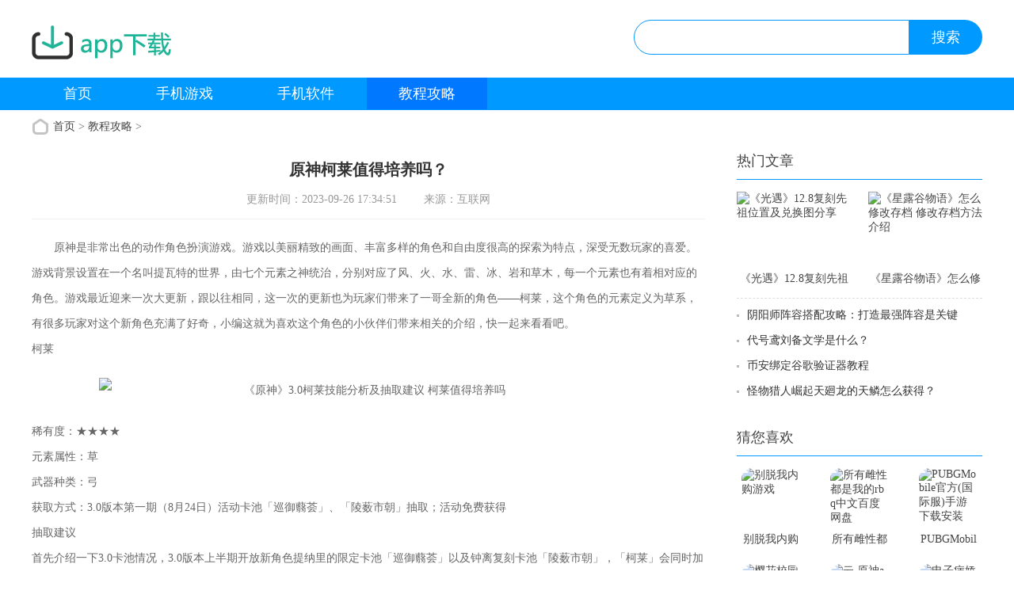

--- FILE ---
content_type: text/html; charset=utf-8
request_url: https://www.hijiaxing.com/article/260923231.html
body_size: 7685
content:
<!DOCTYPE html>
<html>
  <head>
    <meta http-equiv="Content-Type" content="text/html; charset=utf-8" />
    <meta name="applicable-device" content="pc" />
    <meta http-equiv="Cache-Control" content="no-siteapp" />
    <meta http-equiv="Cache-Control" content="no-transform" />
	    <title>原神柯莱值得培养吗？原神柯莱介绍</title>
	<meta name="keywords" content="原神">
    <meta name="description" content="　　原神是非常出色的动作角色扮演游戏。游戏以美丽精致的画面、丰富多样的角色和自由度很高的探索为特点，深受无数玩家的喜爱。游戏背景设   ">
	<link rel="stylesheet" href="https://www.hijiaxing.com/statics/dingpin/css/css.css">
	<link rel="alternate" href="https://m.hijiaxing.com/article/260923231.html">
    <meta name="mobile-agent" content="format=html5;url=https://m.hijiaxing.com/article/260923231.html" />
    <meta name="mobile-agent" content="format=xhtml;url=https://m.hijiaxing.com/article/260923231.html" />
	<script type="text/javascript">
	if (/Android|webOS|iPhone|iPod|mobile|BlackBerry|ucweb|SymbianOS/i.test(navigator.userAgent)) {
        try {
          window.location.href = "https://m.hijiaxing.com/article/260923231.html";
        } catch(e) {}
    }
    </script>
  </head>
  
  <body>
    <div class="header">
      <div class="header-top wrapper">
        <div class="logo">
          <a href="https://www.hijiaxing.com/"></a>
        </div>
        <div class="sous">
          <div class="search">
            <span class="icon"></span>
            <input class="text" type="text" name="keywords" value="" size="30" id="searchfield">
            <input class="button" type="button" name="dosubmit" id="dosubmit" value="搜索" search_type="init"></div>
        </div>
      </div>
      <div class="header-nav">
        <div class="nav wrapper">
          <a href="https://www.hijiaxing.com/">首页</a>
          <a href="https://www.hijiaxing.com/game/" >手机游戏</a>
          <a href="https://www.hijiaxing.com/soft/" >手机软件</a>
          <a href="https://www.hijiaxing.com/article/" class="on">教程攻略</a>
		</div>
      </div>
    </div>    <div class="location wrapper"><p><a href="https://www.hijiaxing.com/">首页</a> &gt; <a href="https://www.hijiaxing.com/article/">教程攻略</a> > </p></div>
    <div class="part-cont wrapper">
      <div class="left-box2">
        <div class="news-article">
          <h1 class="title">原神柯莱值得培养吗？</h1>
          <div class="time">
            <span>更新时间：2023-09-26 17:34:51</span>
            <span>来源：互联网</span>
          </div>
          <div class="txt cl">
		  <p>　　原神是非常出色的动作角色扮演游戏。游戏以美丽精致的画面、丰富多样的角色和自由度很高的探索为特点，深受无数玩家的喜爱。游戏背景设置在一个名叫提瓦特的世界，由七个元素之神统治，分别对应了风、火、水、雷、冰、岩和草木，每一个元素也有着相对应的角色。游戏最近迎来一次大更新，跟以往相同，这一次的更新也为玩家们带来了一哥全新的角色&mdash;&mdash;柯莱，这个角色的元素定义为草系，有很多玩家对这个新角色充满了好奇，小编这就为喜欢这个角色的小伙伴们带来相关的介绍，快一起来看看吧。</p>
<p>柯莱</p>
<p align="center" style="text-align: center;"><img alt="《原神》3.0柯莱技能分析及抽取建议 柯莱值得培养吗" src="https://img.007xiazai.com/uploadfile/2022/0817/20220817124604623.jpg" /></p>
<ul>
<li>稀有度：★★★★</li>
<li>元素属性：草</li>
<li>武器种类：弓</li>
<li>获取方式：3.0版本第一期（8月24日）活动卡池「巡御蘙荟」、「陵薮市朝」抽取；活动免费获得</li>
</ul>
<p>抽取建议</p>
<p>首先介绍一下3.0卡池情况，3.0版本上半期开放新角色提纳里的限定卡池「巡御蘙荟」以及钟离复刻卡池「陵薮市朝」，「柯莱」会同时加入这两个卡池；3.0版本下半期更新两个活动卡池，复刻两名五星角色「甘雨」和「珊瑚宫心海」，两卡池实装四星角色「多莉」。</p>
<p>此外，柯莱可以在3.0版本活动「雕琢童心」中免费获得，只是单纯想要体验一下角色或想触发草元素反应的话，就无需为柯莱抽取3.0第一期的两个限定卡池，若对命座有需求，则可以根据提纳里和钟离的需求来抽取任意限定卡池。</p>
<p align="center" style="text-align: center;"><img alt="《原神》3.0柯莱技能分析及抽取建议 柯莱值得培养吗" src="https://img.007xiazai.com/uploadfile/2022/0817/20220817124604133.jpg" /></p>
<p align="center" style="text-align: center;"><img alt="《原神》3.0柯莱技能分析及抽取建议 柯莱值得培养吗" src="https://img.007xiazai.com/uploadfile/2022/0817/20220817124605635.jpg" /></p>
<p>招式分析</p>
<p>擅长触发草元素反应的弓箭角色</p>
<p>柯莱作为一名四星草元素弓箭角色，具有「中距离回旋镖攻击的元素战技」和「高频率草元素范围攻击的元素爆发」的特征，目前从此特征来看可以作为专门用于触发草元素反应的辅助或副C角色。</p>
<p>元素战技为中距离回旋镖攻击</p>
<p>元素战技可以投出回旋镖并造成草元素伤害，回旋镖飞出与返回途中均可在中距离连续命中目标，可以轻松对敌人附加草元素。</p>
<p align="center" style="text-align: center;"><img alt="《原神》3.0柯莱技能分析及抽取建议 柯莱值得培养吗" src="https://img.007xiazai.com/uploadfile/2022/0817/20220817124608464.jpg" /></p>
<p>元素爆发的领域可持续造成草元素伤害</p>
<p>元素爆发会展开领域，让柯里安巴玩偶对领域内的敌人持续造成草元素伤害，连续伤害的间隔很短。目前猜测当柯莱不在场上时领域效果依然存在的可能性也很高，这样的话除了触发草元素反应之外，也可以当做很不错的输出手段。</p>
<p align="center" style="text-align: center;"><img alt="《原神》3.0柯莱技能分析及抽取建议 柯莱值得培养吗" src="https://img.007xiazai.com/uploadfile/2022/0817/20220817124609179.jpg" /></p>
<p>固有天赋可以降低飞行时体力消耗</p>
<p>柯莱的固有天赋「须弥飞行冠军」可以降低队伍中角色滑翔消耗的体力，对探索大地图非常有帮助。</p>
<p align="center" style="text-align: center;"><img alt="《原神》3.0柯莱技能分析及抽取建议 柯莱值得培养吗" src="https://img.007xiazai.com/uploadfile/2022/0817/20220817124610404.jpg" /></p>
<!-- ParserInfo: Processed in 0.0033182 second(s) Ticks:6157 -->
<p>更多相关内容请关注：原神专区</p>
<!--{pe.begin.pagination}--><!--{pe.begin.pagination}--><!--{pe.end.pagination}--><!--{pe.end.pagination}-->          </div>
          <div class="page-next">
            <ul>
              <li>
                <span>上一篇：</span>
                <a href="/article/260923230.html" title="原神恒动械画所有关卡怎么通关？">原神恒动械画所有关卡怎么通关？</a></li>
              <li>
                <span>下一篇：</span>
                <a href="/article/260923232.html" title="华为商城和华为京东自营店哪个比较好？">华为商城和华为京东自营店哪个比较好？</a></li>
            </ul>
          </div>
        </div>
        <div class="sub-box cl">
          <div class="hd">
            <span class="title">相关游戏</span></div>
          <div class="hot-list-ico  cl">
            <ul>
              		    			  <li>
                <a class="" href="https://www.hijiaxing.com/game/090935732.html" target="_blank">
                  <p class="link-ico">
                    <img src="https://img.007xiazai.com/uploadfile/523485/2022/0601/20220601043043262.png" alt="原神柯莱值得培养吗？"></p>
                  <p class="link-name">
                    <span>原神柯莱值得培养吗？</span></p>
                  <p class="btn">立即下载</p></a>
              </li>
              			  <li>
                <a class="" href="https://www.hijiaxing.com/game/06055671.html" target="_blank">
                  <p class="link-ico">
                    <img src="https://img.007xiazai.com/uploadfile/2022/0416/20220416042638566.png" alt="原神柯莱值得培养吗？"></p>
                  <p class="link-name">
                    <span>原神柯莱值得培养吗？</span></p>
                  <p class="btn">立即下载</p></a>
              </li>
              			  <li>
                <a class="" href="https://www.hijiaxing.com/game/08056253.html" target="_blank">
                  <p class="link-ico">
                    <img src="https://img.007xiazai.com/uploadfile/2022/0416/20220416072250227.jpg" alt="原神柯莱值得培养吗？"></p>
                  <p class="link-name">
                    <span>原神柯莱值得培养吗？</span></p>
                  <p class="btn">立即下载</p></a>
              </li>
              			  <li>
                <a class="" href="https://www.hijiaxing.com/game/301144287.html" target="_blank">
                  <p class="link-ico">
                    <img src="https://img.007xiazai.com/uploadfile/2022/0716/20220716042919594.png" alt="原神柯莱值得培养吗？"></p>
                  <p class="link-name">
                    <span>原神柯莱值得培养吗？</span></p>
                  <p class="btn">立即下载</p></a>
              </li>
              			  <li>
                <a class="" href="https://www.hijiaxing.com/game/060346594.html" target="_blank">
                  <p class="link-ico">
                    <img src="https://img.007xiazai.com/uploadfile/2022/0902/20220902075524151.png" alt="原神柯莱值得培养吗？"></p>
                  <p class="link-name">
                    <span>原神柯莱值得培养吗？</span></p>
                  <p class="btn">立即下载</p></a>
              </li>
              			  <li>
                <a class="" href="https://www.hijiaxing.com/game/060346596.html" target="_blank">
                  <p class="link-ico">
                    <img src="https://img.007xiazai.com/uploadfile/2022/0801/20220801082407796.jpg" alt="原神柯莱值得培养吗？"></p>
                  <p class="link-name">
                    <span>原神柯莱值得培养吗？</span></p>
                  <p class="btn">立即下载</p></a>
              </li>
              			  <li>
                <a class="" href="https://www.hijiaxing.com/game/050246544.html" target="_blank">
                  <p class="link-ico">
                    <img src="https://img.007xiazai.com/uploadfile/2022/0525/20220525070404802.png" alt="原神柯莱值得培养吗？"></p>
                  <p class="link-name">
                    <span>原神柯莱值得培养吗？</span></p>
                  <p class="btn">立即下载</p></a>
              </li>
              			  <li>
                <a class="" href="https://www.hijiaxing.com/game/22042535.html" target="_blank">
                  <p class="link-ico">
                    <img src="https://img.007xiazai.com/uploadfile/2022/0418/20220418075004494.jpg" alt="原神柯莱值得培养吗？"></p>
                  <p class="link-name">
                    <span>原神柯莱值得培养吗？</span></p>
                  <p class="btn">立即下载</p></a>
              </li>
              			  <li>
                <a class="" href="https://www.hijiaxing.com/game/230938423.html" target="_blank">
                  <p class="link-ico">
                    <img src="https://img.007xiazai.com/uploadfile/523485/2022/0601/20220601111000694.png" alt="原神柯莱值得培养吗？"></p>
                  <p class="link-name">
                    <span>原神柯莱值得培养吗？</span></p>
                  <p class="btn">立即下载</p></a>
              </li>
              			  <li>
                <a class="" href="https://www.hijiaxing.com/game/060246583.html" target="_blank">
                  <p class="link-ico">
                    <img src="https://img.007xiazai.com/uploadfile/2022/0525/20220525094656537.png" alt="原神柯莱值得培养吗？"></p>
                  <p class="link-name">
                    <span>原神柯莱值得培养吗？</span></p>
                  <p class="btn">立即下载</p></a>
              </li>
              			  <li>
                <a class="" href="https://www.hijiaxing.com/game/260832893.html" target="_blank">
                  <p class="link-ico">
                    <img src="https://img.007xiazai.com/uploadfile/523485/2022/0606/20220606015724646.png" alt="原神柯莱值得培养吗？"></p>
                  <p class="link-name">
                    <span>原神柯莱值得培养吗？</span></p>
                  <p class="btn">立即下载</p></a>
              </li>
              			  <li>
                <a class="" href="https://www.hijiaxing.com/game/291041685.html" target="_blank">
                  <p class="link-ico">
                    <img src="https://img.007xiazai.com/uploadfile/2022/0519/20220519111845942.png" alt="原神柯莱值得培养吗？"></p>
                  <p class="link-name">
                    <span>原神柯莱值得培养吗？</span></p>
                  <p class="btn">立即下载</p></a>
              </li>
              			  <li>
                <a class="" href="https://www.hijiaxing.com/game/290146218.html" target="_blank">
                  <p class="link-ico">
                    <img src="https://img.007xiazai.com/uploadfile/2022/0524/20220524022408920.jpg" alt="原神柯莱值得培养吗？"></p>
                  <p class="link-name">
                    <span>原神柯莱值得培养吗？</span></p>
                  <p class="btn">立即下载</p></a>
              </li>
              			  <li>
                <a class="" href="https://www.hijiaxing.com/game/030246428.html" target="_blank">
                  <p class="link-ico">
                    <img src="https://img.007xiazai.com/uploadfile/2022/0524/20220524110702244.png" alt="原神柯莱值得培养吗？"></p>
                  <p class="link-name">
                    <span>原神柯莱值得培养吗？</span></p>
                  <p class="btn">立即下载</p></a>
              </li>
              			  <li>
                <a class="" href="https://www.hijiaxing.com/game/290146193.html" target="_blank">
                  <p class="link-ico">
                    <img src="https://img.007xiazai.com/uploadfile/2022/0524/20220524020730961.jpg" alt="原神柯莱值得培养吗？"></p>
                  <p class="link-name">
                    <span>原神柯莱值得培养吗？</span></p>
                  <p class="btn">立即下载</p></a>
              </li>
              			  <li>
                <a class="" href="https://www.hijiaxing.com/game/290146212.html" target="_blank">
                  <p class="link-ico">
                    <img src="https://img.007xiazai.com/uploadfile/2022/0524/20220524022013436.jpg" alt="原神柯莱值得培养吗？"></p>
                  <p class="link-name">
                    <span>原神柯莱值得培养吗？</span></p>
                  <p class="btn">立即下载</p></a>
              </li>
                                      </ul>
          </div>
        </div>
        <div class="sub-box cl">
          <div class="hd">
            <h3 class="title">相关阅读</h3></div>
          <div class="news-list2 cl">
            <ul>
            		    			  <li><a href="https://www.hijiaxing.com/article/120335476.html" target="_blank">明日方舟：森蚺为何被降级为仓管？鹰角下毒过多！</a></li>
            			  <li><a href="https://www.hijiaxing.com/article/120335475.html" target="_blank">如何创造年收入14亿的小游戏巨头——“消消乐”？</a></li>
            			  <li><a href="https://www.hijiaxing.com/article/120335474.html" target="_blank">《荒野大镖客：救赎2》攻略(一)实用技巧全解析</a></li>
            			  <li><a href="https://www.hijiaxing.com/article/120335473.html" target="_blank">《纪念碑谷》、《地铁跑酷》等神作入驻腾讯精品推荐 推荐5款乐逗手游</a></li>
            			  <li><a href="https://www.hijiaxing.com/article/120335472.html" target="_blank">地铁跑酷开发商新作《特斯拉电子管》将于3月底上线</a></li>
            			  <li><a href="https://www.hijiaxing.com/article/110335470.html" target="_blank">绝地求生刺激战场捉鸡攻略：每周挑战20只鸡的简单方法</a></li>
            			  <li><a href="https://www.hijiaxing.com/article/110335469.html" target="_blank">《阴阳师》手游平民必练式神全解析：基础与技巧一网打尽！</a></li>
            			  <li><a href="https://www.hijiaxing.com/article/110335468.html" target="_blank">原神3.0两大隐藏副本弹琴下水文武双修攻略，不要忘记携带草系角色</a></li>
            			  <li><a href="https://www.hijiaxing.com/article/110335467.html" target="_blank">原神探索与冒险模式攻略：揭秘隐藏任务与宝藏任务，探索神秘新大陆</a></li>
            			  <li><a href="https://www.hijiaxing.com/article/110335466.html" target="_blank">毛泽东点将“丁指”对印反击成功，打败印度王牌军队</a></li>
                         
            </ul>
          </div>
        </div>
        <div class="sub-box cl">
          <div class="hd">
            <span class="title">人气推荐</span></div>
          <div class="hot-list-ico  cl">
            <ul>
             		    			  <li>
                <a class="" href="https://www.hijiaxing.com/soft/201248186.html" target="_blank">
                  <p class="link-ico">
                    <img src="https://www.hijiaxing.com/uploadfile/2024/1220/20241220033648649.png" alt="天天红包"></p>
                  <p class="link-name">
                    <span>天天红包</span></p>
                  <p class="btn">立即下载</p></a>
              </li>
              			  <li>
                <a class="" href="https://www.hijiaxing.com/soft/240448074.html" target="_blank">
                  <p class="link-ico">
                    <img src="https://img.007xiazai.com/uploadfile/2022/0628/20220628015005697.png" alt="上海临港客户端"></p>
                  <p class="link-name">
                    <span>上海临港客户端</span></p>
                  <p class="btn">立即下载</p></a>
              </li>
              			  <li>
                <a class="" href="https://www.hijiaxing.com/soft/240448071.html" target="_blank">
                  <p class="link-ico">
                    <img src="https://img.007xiazai.com/uploadfile/2022/0628/20220628024121779.png" alt="教师招聘app"></p>
                  <p class="link-name">
                    <span>教师招聘app</span></p>
                  <p class="btn">立即下载</p></a>
              </li>
              			  <li>
                <a class="" href="https://www.hijiaxing.com/soft/240448069.html" target="_blank">
                  <p class="link-ico">
                    <img src="https://img.007xiazai.com/uploadfile/2022/0629/20220629020534643.jpg" alt="满蒙八旗渔庄最新版"></p>
                  <p class="link-name">
                    <span>满蒙八旗渔庄最新版</span></p>
                  <p class="btn">立即下载</p></a>
              </li>
              			  <li>
                <a class="" href="https://www.hijiaxing.com/soft/240448068.html" target="_blank">
                  <p class="link-ico">
                    <img src="https://img.007xiazai.com/uploadfile/2022/0629/20220629020346956.png" alt="基金从业圣题库app"></p>
                  <p class="link-name">
                    <span>基金从业圣题库app</span></p>
                  <p class="btn">立即下载</p></a>
              </li>
              			  <li>
                <a class="" href="https://www.hijiaxing.com/soft/240448066.html" target="_blank">
                  <p class="link-ico">
                    <img src="https://img.007xiazai.com/uploadfile/2022/0629/20220629024008162.png" alt="云小店商户端app"></p>
                  <p class="link-name">
                    <span>云小店商户端app</span></p>
                  <p class="btn">立即下载</p></a>
              </li>
              			  <li>
                <a class="" href="https://www.hijiaxing.com/soft/230448061.html" target="_blank">
                  <p class="link-ico">
                    <img src="https://img.007xiazai.com/uploadfile/2022/0629/20220629022724899.png" alt="视力健康测试手机版"></p>
                  <p class="link-name">
                    <span>视力健康测试手机版</span></p>
                  <p class="btn">立即下载</p></a>
              </li>
              			  <li>
                <a class="" href="https://www.hijiaxing.com/soft/230448059.html" target="_blank">
                  <p class="link-ico">
                    <img src="https://img.007xiazai.com/uploadfile/2022/0629/20220629025440179.png" alt="高中物理实验app"></p>
                  <p class="link-name">
                    <span>高中物理实验app</span></p>
                  <p class="btn">立即下载</p></a>
              </li>
              			  <li>
                <a class="" href="https://www.hijiaxing.com/soft/230448058.html" target="_blank">
                  <p class="link-ico">
                    <img src="https://img.007xiazai.com/uploadfile/2022/0629/20220629032004709.png" alt="天际汽车最新版"></p>
                  <p class="link-name">
                    <span>天际汽车最新版</span></p>
                  <p class="btn">立即下载</p></a>
              </li>
              			  <li>
                <a class="" href="https://www.hijiaxing.com/soft/230448057.html" target="_blank">
                  <p class="link-ico">
                    <img src="https://img.007xiazai.com/uploadfile/2022/0629/20220629031607140.png" alt="贝聊老师版最新版本"></p>
                  <p class="link-name">
                    <span>贝聊老师版最新版本</span></p>
                  <p class="btn">立即下载</p></a>
              </li>
              			  <li>
                <a class="" href="https://www.hijiaxing.com/soft/230448056.html" target="_blank">
                  <p class="link-ico">
                    <img src="https://img.007xiazai.com/uploadfile/2022/0629/20220629031439306.png" alt="爱跑腿平台官方版"></p>
                  <p class="link-name">
                    <span>爱跑腿平台官方版</span></p>
                  <p class="btn">立即下载</p></a>
              </li>
              			  <li>
                <a class="" href="https://www.hijiaxing.com/soft/230448053.html" target="_blank">
                  <p class="link-ico">
                    <img src="https://img.007xiazai.com/uploadfile/2022/0630/20220630012246532.png" alt="标准pdf转换器手机版"></p>
                  <p class="link-name">
                    <span>标准pdf转换器手机版</span></p>
                  <p class="btn">立即下载</p></a>
              </li>
              			  <li>
                <a class="" href="https://www.hijiaxing.com/soft/230448051.html" target="_blank">
                  <p class="link-ico">
                    <img src="https://img.007xiazai.com/uploadfile/2022/0630/20220630011721511.png" alt="圣洛威crm订单系统官方版"></p>
                  <p class="link-name">
                    <span>圣洛威crm订单系统官方版</span></p>
                  <p class="btn">立即下载</p></a>
              </li>
              			  <li>
                <a class="" href="https://www.hijiaxing.com/soft/230448046.html" target="_blank">
                  <p class="link-ico">
                    <img src="https://img.007xiazai.com/uploadfile/2022/0630/20220630022039296.png" alt="秦腔迷app"></p>
                  <p class="link-name">
                    <span>秦腔迷app</span></p>
                  <p class="btn">立即下载</p></a>
              </li>
              			  <li>
                <a class="" href="https://www.hijiaxing.com/soft/230448045.html" target="_blank">
                  <p class="link-ico">
                    <img src="https://img.007xiazai.com/uploadfile/2022/0630/20220630021805215.png" alt="配音语音合成软件免费版"></p>
                  <p class="link-name">
                    <span>配音语音合成软件免费版</span></p>
                  <p class="btn">立即下载</p></a>
              </li>
              			  <li>
                <a class="" href="https://www.hijiaxing.com/soft/230448040.html" target="_blank">
                  <p class="link-ico">
                    <img src="https://img.007xiazai.com/uploadfile/2022/0630/20220630015913950.png" alt="回优货货主app"></p>
                  <p class="link-name">
                    <span>回优货货主app</span></p>
                  <p class="btn">立即下载</p></a>
              </li>
                           
            </ul>
          </div>
        </div>
      </div>
      <div class="right-box">
        <div class="box cl">
          <div class="part-cont-tit">
            <h3 class="title">热门文章</h3></div>
          <div class="list-focus cl">
            <ul>
             		                    <li>
                <a href="https://www.hijiaxing.com/article/300118011.html" target="_blank" title="《光遇》12.8复刻先祖位置及兑换图分享" rel="nofollow" class="link-ico">
                  <img src="https://yxbao-img.lhluskl.cn/article/image/202212/08/b3b8379739.jpg" alt="《光遇》12.8复刻先祖位置及兑换图分享"></a>
                <a href="https://www.hijiaxing.com/article/300118011.html" target="_blank" title="《光遇》12.8复刻先祖位置及兑换图分享" class="link-name">《光遇》12.8复刻先祖位置及兑换图分享</a>
			  </li>
                           <li>
                <a href="https://www.hijiaxing.com/article/11099099.html" target="_blank" title="《星露谷物语》怎么修改存档 修改存档方法介绍" rel="nofollow" class="link-ico">
                  <img src="https://img.007xiazai.com/uploadfile/2022/0906/20220906051656966.jpg" alt="《星露谷物语》怎么修改存档 修改存档方法介绍"></a>
                <a href="https://www.hijiaxing.com/article/11099099.html" target="_blank" title="《星露谷物语》怎么修改存档 修改存档方法介绍" class="link-name">《星露谷物语》怎么修改存档 修改存档方法介绍</a>
			  </li>
                                      </ul>
          </div>
          <div class="news-list2">
            <ul>
             		                    <li><a href="https://img.007xiazai.com/uploadfile/z/2025/0217/1s39sa9scsc3680s8a80.png" target="_blank">阴阳师阵容搭配攻略：打造最强阵容是关键</a></li>
                          <li><a href="https://img.007xiazai.com/uploadfile/2023/0421/20230421075247542.jpeg" target="_blank">代号鸢刘备文学是什么？</a></li>
                          <li><a href="https://img.007xiazai.com/uploadfile/2022/0706/20220706043604708.jpg" target="_blank">币安绑定谷歌验证器教程</a></li>
                          <li><a href="https://img.007xiazai.com/uploads/g/0929/36d531c294b37e042141ed0b23818bbe.png" target="_blank">怪物猎人崛起天廻龙的天鳞怎么获得？</a></li>
                          
            </ul>
          </div>
        </div>
        <div class="box cl">
          <div class="part-cont-tit">
            <h3 class="title">猜您喜欢</h3></div>
          <div class="list-ico ico3-1row ">
            <ul>
              		                    <li>
                <a href="https://www.hijiaxing.com/game/05055558.html" target="_blank" title="别脱我内购游戏" rel="nofollow" class="link-ico">
                  <img src="https://img.007xiazai.com/uploadfile/2022/0416/20220416065520838.png" alt="别脱我内购游戏"></a>
                <a href="https://www.hijiaxing.com/game/05055558.html" target="_blank" class="link-name" title="别脱我内购游戏">别脱我内购游戏</a>
			  </li>
                         <li>
                <a href="https://www.hijiaxing.com/game/08056253.html" target="_blank" title="所有雌性都是我的rbq中文百度网盘" rel="nofollow" class="link-ico">
                  <img src="https://img.007xiazai.com/uploadfile/2022/0416/20220416072250227.jpg" alt="所有雌性都是我的rbq中文百度网盘"></a>
                <a href="https://www.hijiaxing.com/game/08056253.html" target="_blank" class="link-name" title="所有雌性都是我的rbq中文百度网盘">所有雌性都是我的rbq中文百度网盘</a>
			  </li>
                         <li>
                <a href="https://www.hijiaxing.com/game/270512022.html" target="_blank" title="PUBGMobile官方(国际服)手游下载安装" rel="nofollow" class="link-ico">
                  <img src="https://img.007xiazai.com/uploadfile/2022/0516/20220516075321811.jpg" alt="PUBGMobile官方(国际服)手游下载安装"></a>
                <a href="https://www.hijiaxing.com/game/270512022.html" target="_blank" class="link-name" title="PUBGMobile官方(国际服)手游下载安装">PUBGMobile官方(国际服)手游下载安装</a>
			  </li>
                         <li>
                <a href="https://www.hijiaxing.com/game/29044308.html" target="_blank" title="樱花校园模拟器1.038.77中文版最新下载" rel="nofollow" class="link-ico">
                  <img src="https://img.007xiazai.com/uploadfile/2022/0417/20220417094359679.jpg" alt="樱花校园模拟器1.038.77中文版最新下载"></a>
                <a href="https://www.hijiaxing.com/game/29044308.html" target="_blank" class="link-name" title="樱花校园模拟器1.038.77中文版最新下载">樱花校园模拟器1.038.77中文版最新下载</a>
			  </li>
                         <li>
                <a href="https://www.hijiaxing.com/game/280512863.html" target="_blank" title="云·原神apk官方下载" rel="nofollow" class="link-ico">
                  <img src="https://img.007xiazai.com/uploadfile/2022/0516/20220516112522320.png" alt="云·原神apk官方下载"></a>
                <a href="https://www.hijiaxing.com/game/280512863.html" target="_blank" class="link-name" title="云·原神apk官方下载">云·原神apk官方下载</a>
			  </li>
                         <li>
                <a href="https://www.hijiaxing.com/game/300939606.html" target="_blank" title="电子病娇少女手游" rel="nofollow" class="link-ico">
                  <img src="https://img.007xiazai.com/uploadfile/523485/2022/0608/20220608092228685.png" alt="电子病娇少女手游"></a>
                <a href="https://www.hijiaxing.com/game/300939606.html" target="_blank" class="link-name" title="电子病娇少女手游">电子病娇少女手游</a>
			  </li>
                         <li>
                <a href="https://www.hijiaxing.com/game/01054552.html" target="_blank" title="艾希ICEY手游ios版" rel="nofollow" class="link-ico">
                  <img src="https://img.007xiazai.com/uploadfile/2022/0417/20220417015207100.png" alt="艾希ICEY手游ios版"></a>
                <a href="https://www.hijiaxing.com/game/01054552.html" target="_blank" class="link-name" title="艾希ICEY手游ios版">艾希ICEY手游ios版</a>
			  </li>
                         <li>
                <a href="https://www.hijiaxing.com/game/010615058.html" target="_blank" title="地铁逃生轻量版" rel="nofollow" class="link-ico">
                  <img src="https://img.007xiazai.com/uploadfile/2022/0601/20220601114610255.jpg" alt="地铁逃生轻量版"></a>
                <a href="https://www.hijiaxing.com/game/010615058.html" target="_blank" class="link-name" title="地铁逃生轻量版">地铁逃生轻量版</a>
			  </li>
                         <li>
                <a href="https://www.hijiaxing.com/game/011142190.html" target="_blank" title="桌上冰壶手游" rel="nofollow" class="link-ico">
                  <img src="https://img.007xiazai.com/uploadfile/2022/0512/20220512053454325.png" alt="桌上冰壶手游"></a>
                <a href="https://www.hijiaxing.com/game/011142190.html" target="_blank" class="link-name" title="桌上冰壶手游">桌上冰壶手游</a>
			  </li>
           		               </ul>
          </div>
        </div>
        <div class="box cl">
          <div class="part-cont-tit tit-mar">
            <h3 class="title">游戏排行</h3></div>
          <div class="phb-list phb-list3">
            <ul>
              		                    <li>
                <em class="nb1">1</em>
                <div class="item">
                  <span>斯诺克台球2019</span>
                  <div class="ico-show">
                    <a href="https://www.hijiaxing.com/game/090935732.html" target="_blank" title="斯诺克台球2019" rel="nofollow" class="link-ico">
                      <img src="https://img.007xiazai.com/uploadfile/523485/2022/0601/20220601043043262.png" alt="斯诺克台球2019" /></a>
                    <div class="inf">
                      <a href="https://www.hijiaxing.com/game/090935732.html" target="_blank" class="link-name">斯诺克台球2019</a>
                      <p>
                        <i class="star s4 "></i>
                      </p>
                      <p>体育竞速</p>
                    </div>
                  </div>
                  <a class="btn-download" href="https://www.hijiaxing.com/game/090935732.html" target="_blank" rel="nofollow">下载</a></div>
              </li>
                            <li>
                <em class="nb2">2</em>
                <div class="item">
                  <span>猫之宿约者百度版</span>
                  <div class="ico-show">
                    <a href="https://www.hijiaxing.com/game/06055671.html" target="_blank" title="猫之宿约者百度版" rel="nofollow" class="link-ico">
                      <img src="https://img.007xiazai.com/uploadfile/2022/0416/20220416042638566.png" alt="猫之宿约者百度版" /></a>
                    <div class="inf">
                      <a href="https://www.hijiaxing.com/game/06055671.html" target="_blank" class="link-name">猫之宿约者百度版</a>
                      <p>
                        <i class="star s4 "></i>
                      </p>
                      <p>模拟经营</p>
                    </div>
                  </div>
                  <a class="btn-download" href="https://www.hijiaxing.com/game/06055671.html" target="_blank" rel="nofollow">下载</a></div>
              </li>
                            <li>
                <em class="nb3">3</em>
                <div class="item">
                  <span>像素时代</span>
                  <div class="ico-show">
                    <a href="https://www.hijiaxing.com/game/060346594.html" target="_blank" title="像素时代" rel="nofollow" class="link-ico">
                      <img src="https://img.007xiazai.com/uploadfile/2022/0902/20220902075524151.png" alt="像素时代" /></a>
                    <div class="inf">
                      <a href="https://www.hijiaxing.com/game/060346594.html" target="_blank" class="link-name">像素时代</a>
                      <p>
                        <i class="star s4 "></i>
                      </p>
                      <p>模拟经营</p>
                    </div>
                  </div>
                  <a class="btn-download" href="https://www.hijiaxing.com/game/060346594.html" target="_blank" rel="nofollow">下载</a></div>
              </li>
                            <li>
                <em >4</em>
                <div class="item">
                  <span>功夫熊猫3</span>
                  <div class="ico-show">
                    <a href="https://www.hijiaxing.com/game/301144287.html" target="_blank" title="功夫熊猫3" rel="nofollow" class="link-ico">
                      <img src="https://img.007xiazai.com/uploadfile/2022/0716/20220716042919594.png" alt="功夫熊猫3" /></a>
                    <div class="inf">
                      <a href="https://www.hijiaxing.com/game/301144287.html" target="_blank" class="link-name">功夫熊猫3</a>
                      <p>
                        <i class="star s4 "></i>
                      </p>
                      <p>动作冒险</p>
                    </div>
                  </div>
                  <a class="btn-download" href="https://www.hijiaxing.com/game/301144287.html" target="_blank" rel="nofollow">下载</a></div>
              </li>
                            <li>
                <em >5</em>
                <div class="item">
                  <span>飞天自行车</span>
                  <div class="ico-show">
                    <a href="https://www.hijiaxing.com/game/22042535.html" target="_blank" title="飞天自行车" rel="nofollow" class="link-ico">
                      <img src="https://img.007xiazai.com/uploadfile/2022/0418/20220418075004494.jpg" alt="飞天自行车" /></a>
                    <div class="inf">
                      <a href="https://www.hijiaxing.com/game/22042535.html" target="_blank" class="link-name">飞天自行车</a>
                      <p>
                        <i class="star s4 "></i>
                      </p>
                      <p>休闲益智</p>
                    </div>
                  </div>
                  <a class="btn-download" href="https://www.hijiaxing.com/game/22042535.html" target="_blank" rel="nofollow">下载</a></div>
              </li>
                            <li>
                <em >6</em>
                <div class="item">
                  <span>阴阳师</span>
                  <div class="ico-show">
                    <a href="https://www.hijiaxing.com/game/060346596.html" target="_blank" title="阴阳师" rel="nofollow" class="link-ico">
                      <img src="https://img.007xiazai.com/uploadfile/2022/0801/20220801082407796.jpg" alt="阴阳师" /></a>
                    <div class="inf">
                      <a href="https://www.hijiaxing.com/game/060346596.html" target="_blank" class="link-name">阴阳师</a>
                      <p>
                        <i class="star s4 "></i>
                      </p>
                      <p>角色扮演</p>
                    </div>
                  </div>
                  <a class="btn-download" href="https://www.hijiaxing.com/game/060346596.html" target="_blank" rel="nofollow">下载</a></div>
              </li>
                            <li>
                <em >7</em>
                <div class="item">
                  <span>所有雌性都是我的rbq中文百度网盘</span>
                  <div class="ico-show">
                    <a href="https://www.hijiaxing.com/game/08056253.html" target="_blank" title="所有雌性都是我的rbq中文百度网盘" rel="nofollow" class="link-ico">
                      <img src="https://img.007xiazai.com/uploadfile/2022/0416/20220416072250227.jpg" alt="所有雌性都是我的rbq中文百度网盘" /></a>
                    <div class="inf">
                      <a href="https://www.hijiaxing.com/game/08056253.html" target="_blank" class="link-name">所有雌性都是我的rbq中文百度网盘</a>
                      <p>
                        <i class="star s4 "></i>
                      </p>
                      <p>模拟经营</p>
                    </div>
                  </div>
                  <a class="btn-download" href="https://www.hijiaxing.com/game/08056253.html" target="_blank" rel="nofollow">下载</a></div>
              </li>
                            <li>
                <em >8</em>
                <div class="item">
                  <span>火柴人模拟人生</span>
                  <div class="ico-show">
                    <a href="https://www.hijiaxing.com/game/050246544.html" target="_blank" title="火柴人模拟人生" rel="nofollow" class="link-ico">
                      <img src="https://img.007xiazai.com/uploadfile/2022/0525/20220525070404802.png" alt="火柴人模拟人生" /></a>
                    <div class="inf">
                      <a href="https://www.hijiaxing.com/game/050246544.html" target="_blank" class="link-name">火柴人模拟人生</a>
                      <p>
                        <i class="star s4 "></i>
                      </p>
                      <p>角色扮演</p>
                    </div>
                  </div>
                  <a class="btn-download" href="https://www.hijiaxing.com/game/050246544.html" target="_blank" rel="nofollow">下载</a></div>
              </li>
                            <li>
                <em >9</em>
                <div class="item">
                  <span>战争艺术：赤潮</span>
                  <div class="ico-show">
                    <a href="https://www.hijiaxing.com/game/230938423.html" target="_blank" title="战争艺术：赤潮" rel="nofollow" class="link-ico">
                      <img src="https://img.007xiazai.com/uploadfile/523485/2022/0601/20220601111000694.png" alt="战争艺术：赤潮" /></a>
                    <div class="inf">
                      <a href="https://www.hijiaxing.com/game/230938423.html" target="_blank" class="link-name">战争艺术：赤潮</a>
                      <p>
                        <i class="star s4 "></i>
                      </p>
                      <p>角色扮演</p>
                    </div>
                  </div>
                  <a class="btn-download" href="https://www.hijiaxing.com/game/230938423.html" target="_blank" rel="nofollow">下载</a></div>
              </li>
                            <li>
                <em >10</em>
                <div class="item">
                  <span>部落冲突13本</span>
                  <div class="ico-show">
                    <a href="https://www.hijiaxing.com/game/291041685.html" target="_blank" title="部落冲突13本" rel="nofollow" class="link-ico">
                      <img src="https://img.007xiazai.com/uploadfile/2022/0519/20220519111845942.png" alt="部落冲突13本" /></a>
                    <div class="inf">
                      <a href="https://www.hijiaxing.com/game/291041685.html" target="_blank" class="link-name">部落冲突13本</a>
                      <p>
                        <i class="star s4 "></i>
                      </p>
                      <p>策略塔防</p>
                    </div>
                  </div>
                  <a class="btn-download" href="https://www.hijiaxing.com/game/291041685.html" target="_blank" rel="nofollow">下载</a></div>
              </li>
              		               </ul>
          </div>
        </div>
        <div class="box cl">
          <div class="part-cont-tit">
            <h3 class="title">火爆游戏</h3></div>
          <div class="phb-list4">
            <ul>
            		    			 <li>
                <a href="https://www.hijiaxing.com/game/15057962.html" target="_blank" title="幻境双生免费完整版" rel="nofollow" class="link-ico">
                  <img src="https://img.007xiazai.com/uploadfile/2022/0513/20220513043851925.png" alt="幻境双生免费完整版"></a>
                <div class="inf">
                  <a href="https://www.hijiaxing.com/game/15057962.html" target="_blank" class="link-name">幻境双生免费完整版</a>
                  <p>动作冒险</p>
                  <p>
                    <i class="star s5 "></i>
                  </p>
                </div>
                <a class="btn-download" href="https://www.hijiaxing.com/game/15057962.html" target="_blank" rel="nofollow">下载</a>
			  </li>
             			 <li>
                <a href="https://www.hijiaxing.com/game/150937133.html" target="_blank" title="飞钩火柴人" rel="nofollow" class="link-ico">
                  <img src="https://img.007xiazai.com/uploadfile/523485/2022/0601/20220601014226484.png" alt="飞钩火柴人"></a>
                <div class="inf">
                  <a href="https://www.hijiaxing.com/game/150937133.html" target="_blank" class="link-name">飞钩火柴人</a>
                  <p>休闲益智</p>
                  <p>
                    <i class="star s5 "></i>
                  </p>
                </div>
                <a class="btn-download" href="https://www.hijiaxing.com/game/150937133.html" target="_blank" rel="nofollow">下载</a>
			  </li>
             			 <li>
                <a href="https://www.hijiaxing.com/game/02054720.html" target="_blank" title="火柴人决斗全武器版最新版" rel="nofollow" class="link-ico">
                  <img src="https://img.007xiazai.com/uploadfile/2022/0417/20220417091921491.jpg" alt="火柴人决斗全武器版最新版"></a>
                <div class="inf">
                  <a href="https://www.hijiaxing.com/game/02054720.html" target="_blank" class="link-name">火柴人决斗全武器版最新版</a>
                  <p>动作冒险</p>
                  <p>
                    <i class="star s5 "></i>
                  </p>
                </div>
                <a class="btn-download" href="https://www.hijiaxing.com/game/02054720.html" target="_blank" rel="nofollow">下载</a>
			  </li>
             			 <li>
                <a href="https://www.hijiaxing.com/game/16041099.html" target="_blank" title="jojo好习惯游戏" rel="nofollow" class="link-ico">
                  <img src="https://img.007xiazai.com/uploadfile/2022/0412/20220412123159972.png" alt="jojo好习惯游戏"></a>
                <div class="inf">
                  <a href="https://www.hijiaxing.com/game/16041099.html" target="_blank" class="link-name">jojo好习惯游戏</a>
                  <p>其他游戏</p>
                  <p>
                    <i class="star s5 "></i>
                  </p>
                </div>
                <a class="btn-download" href="https://www.hijiaxing.com/game/16041099.html" target="_blank" rel="nofollow">下载</a>
			  </li>
             			 <li>
                <a href="https://www.hijiaxing.com/game/20041792.html" target="_blank" title="被诅咒的宝藏" rel="nofollow" class="link-ico">
                  <img src="https://img.007xiazai.com/uploadfile/2022/0419/20220419040910717.png" alt="被诅咒的宝藏"></a>
                <div class="inf">
                  <a href="https://www.hijiaxing.com/game/20041792.html" target="_blank" class="link-name">被诅咒的宝藏</a>
                  <p>休闲益智</p>
                  <p>
                    <i class="star s5 "></i>
                  </p>
                </div>
                <a class="btn-download" href="https://www.hijiaxing.com/game/20041792.html" target="_blank" rel="nofollow">下载</a>
			  </li>
                          
            </ul>
          </div>
        </div>
      </div>
    </div>﻿
    <div class="footer wrapper">
      <p>Copyright&nbsp;©&nbsp; 2021-2022 www.hijiaxing.com	  	  </p>
    </div>
    <script type="text/javascript" src="https://cdn.staticfile.org/jquery/1.8.3/jquery.min.js" charset="utf-8"></script>
    <script type="text/javascript" src="https://www.hijiaxing.com/statics/dingpin/js/common.js"></script>
    <script type="text/javascript" src="https://www.hijiaxing.com/statics/dingpin/js/jquery.superslide.2.1.1.js" charset="utf-8"></script>
		<script  src="https://www.hijiaxing.com/statics/dingpin/js/qrcode.js"></script>
	<script src="https://www.hijiaxing.com/statics/dingpin/js/info.js"></script>
	<script language="JavaScript" src="https://www.hijiaxing.com/api.php?op=count&id=23231&modelid=1"></script>
		<script>
        (function() {
            var bp = document.createElement('script');
            var curProtocol = window.location.protocol.split(':')[0];
            if (curProtocol === 'https') {
                bp.src = 'https://zz.bdstatic.com/linksubmit/push.js';
            } else {
                bp.src = 'http://push.zhanzhang.baidu.com/push.js';
            }
            var s = document.getElementsByTagName("script")[0];
            s.parentNode.insertBefore(bp, s);
        })();
    </script>
<div style="display:none">
<script>
var _hmt = _hmt || [];
(function() {
  var hm = document.createElement("script");
  hm.src = "https://hm.baidu.com/hm.js?af907b0339c050dc47fcd85646f414be";
  var s = document.getElementsByTagName("script")[0]; 
  s.parentNode.insertBefore(hm, s);
})();
</script>
</div>
  </body>
</html>

--- FILE ---
content_type: text/html; charset=utf-8
request_url: https://www.hijiaxing.com/api.php?op=count&id=23231&modelid=1
body_size: -4
content:
$('#todaydowns').html('1');$('#weekdowns').html('1');$('#monthdowns').html('2');$('#hits').html('54');

--- FILE ---
content_type: text/css
request_url: https://www.hijiaxing.com/statics/dingpin/css/css.css
body_size: 11457
content:

/*åŸºæœ¬æ ·å¼*/
html,body,div,p,span,em,i,u,del,strong,a,b,dl,dt,dd,ul,ol,li,h1,h2,h3,h4,h5,h6,iframe,form,label,button,input,textarea,pre,hr,table,tbody,th,td{margin:0;padding:0;word-wrap:break-word;word-break:break-all;border:0}
button,input,textarea{outline: none}

h1,h2,h3,h4,h5,h6,button,input,select,textarea{font-size:100%;font-weight:normal}
img{border:0; border:none}
em,i,strong,th{font-style:normal}
ol,ul,li{list-style:none}
table{border-collapse:collapse;border-spacing:0}
input,select{-webkit-appearance:none; appearance:none; }
html{ overflow-y: scroll; }
*html{ _background-image:url(about:blank); _background-attachment:fixed; }
body{font:12px tahoma,'\5b8b\4f53',sans-serif;font-family:"Microsoft YaHei"; font-size:14px; color: #444; }
*{margin:0px; padding:0px; outline:none;}
ul li{list-style:none;}
li{list-style:none;}
img{border:none;}
a{color:#444; text-decoration:none; cursor:pointer;}
a:hover{color:#0099ff;}




.fl{ float: left; display: inline; }
.fr{ float: right; display: inline; }
.mt15{ margin-top: 15px !important; }
.mb15{ margin-bottom: 15px !important; }



.cl:after,.wrapper:after{content:" ";display:block;height:0;clear:both;visibility:hidden}
*html .cl{height:1%}



.header,.footer,.header-nav{width:100%;min-width:1200px;}
.wrapper{width: 1200px;margin:0 auto;}

.header-top{height: 75px; padding-top: 23px;}
.header-top .logo{ float:left; width:266px; height: 70px;}
.header-top .logo a{ display:block;width:266px; height: 70px; background-image:url(../images/logo.png) ;background-repeat: no-repeat}
.header .lsrj{display:none;}
.header .sous{float:right; height: 68px; }


.search{width: 440px; height: 44px; position:relative; padding-top: 2px;}
.search .icon{float:left; display:inline-block; width:18px; height:18px;margin:10px 11px 0 10px; overflow:hidden; display: none; }
.search .text{ line-height: 18px; width: 290px; float:left; background: none; outline:none; color:#999; font-size:16px; border:none; padding: 12px 28px; border: 1px solid #0099ff; border-radius: 22px 0 0 22px; }
.search .text::-webkit-input-placeholder { color: #999; }
.search .text::-moz-placeholder { color: #999; opacity: 1; }
.search .text:-ms-input-placeholder { color: #999; }
.search .button{width: 92px; height:44px; font-size: 18px; background:#0099ff; color: #FFF; border:none; outline:none; float:right; cursor:pointer; border-radius: 0 22px 22px 0; }

.header-nav{ background: #0099ff;width:100%; }

.nav{ height: 41px;  }
.nav a{ display:inline-block; vertical-align: top; line-height: 40px; text-align:center; color:#fff; font-size:18px; float:left; padding: 0 40px; }
.nav a+a{margin-left: 1px;}
.nav a:hover,
.nav a.on{ background-color: #0078ff; }


/*å›¾æ ‡åˆ—è¡¨*/

.list-ico{}
.list-ico  li{float: left;}
.list-ico  li .link-ico{display: block; width:80px; height: 80px; overflow: hidden;margin-left: 5px;border-radius:18px;	}
.list-ico  li .link-ico img{width:100%; height: 100%; }
.list-ico  li .link-name{display: block;width:90px;line-height: 32px;height: 32px;overflow: hidden;text-align: center;}
.list-ico  li:hover .link-name{color: #0099ff;}
.ico10-1row{padding-top:20px;}
.ico10-1row{width:100%;overflow: hidden;}
.ico10-1row ul{overflow: hidden;height: 112px;}
.ico10-1row li{width:90px;}
.ico10-1row li+li{padding-left: 33px;}
.ico12-1row{padding-top:10px;}
.ico12-1row{width:100%;overflow: hidden;}
.ico12-1row ul{overflow: hidden;height: 112px;}
.ico12-1row li{width:74px;}
.ico12-1row  li .link-ico{width:74px;height: 74px;padding-left: 0;}
.ico12-1row   li .link-name{width:74px;}
.ico12-1row li+li{padding-left:28px;}

.ico3-1row  ul{width: 110%;}
.ico3-1row li{width:74px;padding:0 32px 15px 6px;}
.ico3-1row li .link-ico{width:74px;height: 74px;padding-left: 0;margin: 0 auto;border-radius:14px;}
.ico3-1row   li .link-name{width:74px;margin: 0 auto;}

.game-classify{ color: #666; line-height: 14px; padding: 10px 0;}
.game-classify a{padding: 0 12px; float: left; margin-top: 8px;}
.game-classify a+a{border-left: 1px solid #c6c6c6;}
.game-classify  div{height: 30px;overflow: hidden;white-space: nowrap;padding-left: 65px;position: relative;margin-bottom: 10px;}
.game-classify span{position: absolute;left: 0px;top: 5px;height: 20px;line-height: 20px; font-size:18px; background-position: 46px 4px; width: 56px; overflow:hidden;}

.part-focus .left-box{width: 390px;float: left;}
/*ç„¦ç‚¹å›¾åˆ‡æ¢*/

#main1_l{position: relative; width:390px; height: 300px; overflow:hidden;}
#main1_l .bd{position: relative}
#main1_l .ft{position: absolute;left: 0;bottom:0px;z-index: 1;width:100%;}
.main1_l_bar_box{ width:390px; height:300px; position: relative; overflow: hidden;}
.main1_l_bar{width: 10000px}
.main1_l_bar li{float: left;width:390px;height:300px}
.main1_l_bar a{width: 100%;height: 100%;display: block; position: relative; }
.main1_l_bar img{width:390px; height:300px;}
.main1_l_bar p{position: absolute; bottom: 8px; left: 0; z-index: 1; right: 0; height: 52px; line-height: 52px; overflow:hidden; background: rgba(0,0,0,0.6); filter: progid:DXImageTransform.Microsoft.gradient(startcolorstr=#7F000000,endcolorstr=#7F000000); font-size: 16px;
    color: #fff; text-align: left; }
.main1_l_bar span{ display: block; margin: 0 15px; }

#main1_l .change{position: absolute;left: 0;bottom:0px; right: 0; }
#main1_l .change a{ width: 20%; height: 8px; background: #373737; float: left; position: relative; }
#main1_l .change a img{width:80px;height:60px; display: none; }
#main1_l .change a .mask { position: absolute; top: 0; left: -1px; width: 1px; height: 100%; background: #A2A2A2; }
#main1_l .change a.on{ background: #0099ff; }
#main1_l .hd{position: absolute;left:5px;bottom:80px;z-index: 2;width:420px;height:22px;text-align:center;}
#main1_l .main1_l_title{overflow: hidden;position: absolute;top: 0;left: 0;height:100%;line-height:22px;font-size:16px; width:100%;}
#main1_l .main1_l_title a{display: none;color: #fff; width:100%;}


.zxlb .txt{ display: none; }
.zxlb ul{ overflow: hidden; }
.zxlb li{ width: 185px; float: left; position: relative; margin-top: 20px;left: 0;}
.zxlb li + li{ margin-left: 20px; }
.zxlb .link-ico,.zxlb .link-ico img{ width: 185px; height: 142px; display: block; }
.zxlb .link-name{ position: absolute; left: 0; right: 0; bottom: 0; background: rgba(0,0,0,0.6); color: #fff; 
font-size: 12px; height: 26px; line-height: 26px; padding: 0 10px; text-align: center; overflow: hidden; }



.part-focus .cen-box{float:left; width:450px; margin-left: 36px; overflow:hidden; }
.part-focus .cen-box{float:left; width:450px; margin-left: 36px; overflow:hidden; }
.part-focus .cen-box .hd{ text-align: center; margin-bottom: 18px; }
.part-focus .cen-box .hd .title{  overflow: hidden; height: 28px; line-height: 28px; }
.part-focus .cen-box .hd .title a{ font-size: 20px; color: #333; font-weight: bold; }
.part-focus .cen-box .hd .title:hover{ text-decoration: underline; }
.part-focus .cen-box .hd .title2{ margin-top: 8px; position: relative; padding-right: 42px; }
.part-focus .cen-box .hd .title2{ height: 20px; line-height: 20px; font-weight: normal; margin-top: 8px; color: #565656; font-size: 14px; overflow: hidden; }
.part-focus .cen-box .hd .title2 .more{ color: #ff4c4c; position: absolute; right: 0px; top: 0px; line-height: 20px; font-size: 16px; }
.part-focus .cen-box .bd{ overflow:hidden;}



.part-focus .news_tabs{ height: 42px; line-height: 42px; font-size: 18px; border-bottom: 1px solid #ddd; font-weight: 400; }
.part-focus .news_tabs li{ float:left; width: 120px; display: inline-block; text-align: center; cursor: pointer; color: #676767; }
.part-focus .news_tabs li.on{ color:#0099ff; }

.part-focus .news-list{ overflow: hidden; }

.part-focus .news-list li{ height:22px; line-height:22px; position:relative; margin-bottom:15px; overflow:hidden;}
.part-focus .news-list li .link-ico{float:left;width:22px; height:22px; overflow: hidden;}
.part-focus .news-list li .link-ico img{width:22px; height:22px;border-radius: 4px;}
.part-focus .news-list li .link-name{float:left;color:#333; font-size:14px; /*text-overflow:ellipsis; white-space:nowrap;*/max-width:362px; overflow:hidden; padding-left: 10px;}
.part-focus .news-list li span{color:#999; font-size:12px; float:right;color:#fa4e57;}

.part-focus .news-list li.xian{ width:100%; border-bottom:1px dashed #e5e3e3; padding:0; height:1px;}
.part-focus .right-box{float:right; width:290px;}


.hot-list li{ height: 73px; overflow: hidden; margin-top: 11px;}
.hot-list a{display: block; height: 100%;}
.hot-list .pimg{float: left; margin-right: 15px;}
.hot-list .pimg img{width: 73px; height: 73px; border-radius: 12px;}
.hot-list .ptit{line-height: 30px; height: 30px; overflow: hidden; padding-top: 4px;}
.hot-list .sptit{ max-width: 135px; height: 30px; overflow: hidden; font-size: 16px; color: #333; font-weight: bold; display: inline-block; vertical-align: top; }
.hot-list .spbtn{ padding: 0 12px; line-height: 23px; margin-top: 4px; font-size: 14px; color: #0099ff; border-radius: 100px; border: 1px solid #0099ff;}
.hot-list .spbtn:hover{background-color: #0099ff; color: #fff;}
.hot-list .pbot{font-size: 14px; color: #999; margin-top: 12px;}


.part-focus .right-box .tit-box{ height: 42px; line-height: 42px; font-size: 18px; border-bottom: 1px solid #ddd; font-weight: 400; color: #676767; }

.part-game{}
.part-tit{height:55px;line-height:55px;border-bottom:1px solid #ddd;margin-bottom:5px; position: relative; margin-top: 20px; }
.part-tit .title{font-size:20px;color:#333;font-weight:bold;float:left;border-bottom:3px solid #0099ff;line-height: 53px; height: 53px;}
.part-tit .title2{font-size:20px;color:#333;font-weight:bold;float:left;line-height: 53px; height: 53px;}
.part-tit .btn-more{float:right;line-height: 70px; height: 53px;color: #666;overflow: hidden;font-size: 16px;}
.part-game .left-box{width: 910px;float: left;}
.part-game .right-box{width: 290px;float: right;}
.ico6-1row{width:100%;overflow: hidden;}
.ico6-1row li{width: 16.6%;padding: 15px 0 5px;}
.ico6-1row li  .link-ico{display: block; width:76px; height: 76px; overflow: hidden; padding-left: 12px;	}
.ico6-1row li .link-name{display: block;width:100px;line-height:28px;height: 28px;}
.ico6-1row   li .link-ico img{ border-radius:14px;}
.ico6-1row   li p{ font-size:12px;width:100px;color: #999;text-align: center;}


.phb-title{font-size: 18px;line-height: 30px; overflow: hidden;    padding-top:10px;}
.phb-title i{float:left;width:20px;height:30px;background-position:  -75px 4px;margin-right:5px;}
.phb-list{	width: 100%;}
.phb-list em{float: left;width: 20px;height: 20px;font-family: arial;line-height: 20px;text-align: center;color: #fff;background-color: #879299;	border-radius: 2px;}
.phb-list em.nb1{background: #f44334;}
.phb-list em.nb2{background: #fe7416;}
.phb-list em.nb3{background: #fab805;}
.phb-list .item{padding-left: 30px; *display:inline;*zoom:1;*padding-left: 13px;}


.phb-list .ico-show{color: #666;height: 0px;display: none;}
.phb-list .ico-show .link-ico{float: left; width:75px; height: 75px; overflow: hidden; border-radius: 15px;margin-right: 10px;	}
.phb-list .ico-show .link-ico img{width:100%; height: 100%; }

.phb-list .ico-show .link-name{font-size: 16px;height: 24px;overflow: hidden;display: block;}
.phb-list .item span{padding-right: 70px;line-height: 20px;height: 20px;overflow: hidden;display: block;}

.phb-list .ico-show .inf p{color: #999;font-size: 13px;padding: 2px 0;}
.phb-list li{padding:10px 0;border-bottom: 1px dashed #f5f5f5;position: relative;left: 0;right: 0;position: relative;left: 0;}
.phb-list li.on span{display:none;height: 0;}
.phb-list li.on .ico-show{display: block;height: 75px;}
.phb-list li.on em{height: 75px;line-height: 75px;background: #fa4e57;}

.phb-list  .btn-download { position: absolute; right: 0; top: 50%; margin-top: -8px; }
.phb-list  .btn-download {color:#0099ff; display:inline-block;padding: 0 10px; height:22px; line-height:22px; text-align:center; border:1px solid #0099ff; border-radius: 2px; }
.phb-list li.on  .btn-download {color:#fff;  border:1px solid #0099ff;background: #0099ff; }


.phb-list li:last-child{border: 0;}

/*è½¯ä»¶æ•™ç¨‹æŽ’è¡Œæ¦œ*/
.phb-list .link-name2{font-size: 14px;line-height: 20px;height: 20px;overflow: hidden;display: block;width: 250px;}
.phb-list .ico-show .link-ico2{float: left; width:176px; height: 86px; overflow: hidden; border-radius:2px;margin-right: 10px;	}
.phb-list .ico-show .link-ico2 img{width:100%; height: 100%; object-fit: cover; min-height: 100%!important;height: auto !important}
.phb-list li.on .link-name2{font-size: 16px;font-weight: bold;color: #333;}
.phb-list2{padding-top: 5px;}
.phb-list2 li{padding: 8px 0;float: left;}
.phb-list2 li em{margin-right: 10px;}
.phb-list2 li.on em{height: 20px;line-height:20px;background: #fa4e57;}
.phb-list2 li.on .ico-show{padding: 10px 0 0px;width: 100%;left: 0;display: block;height: 86px;}
.phb-list2 li.on  .btn-download {color:#0099ff;  border:1px solid #0099ff;background:#fff ;height: 28px;line-height: 28px;margin-top: -12px;p}
.phb-list2 li.on  .btn-download:hover {color:#fff;  background:#0099ff ;}
/*å†…é¡µæ¸¸æˆæŽ’è¡Œæ¦œ*/
.phb-list3 li .btn-download{display: none;}
.phb-list3 li.on  .btn-download {display:block;color:#0099ff;  border:1px solid #0099ff;background:#fff ;height: 22px;line-height: 22px;}
.phb-list3 li.on  .btn-download:hover {color:#fff;  background:#0099ff ;}
.phb-list3 li em{background: #c4d0db;}

/*å³ä¾§çƒ­é—¨è½¯ä»¶*/

.phb-list4{	width: 100%;}
.phb-list4 li{color: #666;height: 0px;position: relative;height: 74px;padding-bottom:20px;}
.phb-list4 li .link-ico{float: left; width:74px; height: 74px; overflow: hidden; border-radius: 14px;margin-right: 14px;	}
.phb-list4 li .link-ico img{width:100%; height: 100%; }

.phb-list4 li .link-name{font-size: 15px;height: 26px;line-height:26px;overflow: hidden;display: block;color: #333;}
.phb-list4 .item span{padding-right: 70px;line-height: 20px;height: 20px;overflow: hidden;display: block;}

.phb-list4 li .inf p{color: #999;font-size: 12px;padding: 3px 0;}

.phb-list4  .btn-download { position: absolute; right: 0; top: 50%; margin-top: -16px; }
.phb-list4  .btn-download {color:#0099ff; display:inline-block;padding: 0 10px; height:28px; line-height:28px; text-align:center; border:1px solid #0099ff; border-radius: 2px; }
.phb-list4 li .btn-download:hover {color:#fff;  background:#0099ff ;}
.phb-list4 li:last-child{border: 0;}

.star{width: 86px;height: 15px;display:inline-block;}
.s5{background-position: 0px -55px;}
.s4{background-position: -17px -55px;}
.s3{background-position: -35px -55px;}
.s2{background-position: -52px -55px;}
.s1{background-position: -69px -55px;}
.s0{background-position: -87px -55px;}


.phb-list3 .star{width: 76px;}
.phb-list3 .s5{background-position: 0px -80px;}
.phb-list3 .s4{background-position: -15px -80px;}
.phb-list3 .s3{background-position: -30px -80px;}
.phb-list3 .s2{background-position: -45px -80px;}
.phb-list3 .s1{background-position: -62px -80px;}
.phb-list3 .s0{background-position: -77px -80px;}

.phb-list4 .star{width: 76px;}
.phb-list4 .s5{background-position: 0px -100px;}
.phb-list4 .s4{background-position: -15px -100px;}
.phb-list4 .s3{background-position: -30px -100px;}
.phb-list4 .s2{background-position: -46px -100px;}
.phb-list4 .s1{background-position: -62px -100px;}
.phb-list4 .s0{background-position: -77px -100px;}







.part-gl .left-box{float:left;width: 878px;}
.part-gl .box1{float: left;width: 420px;}


.part-gl .box1 li{width:100%; height:130px; margin:15px 0 5px;}
.part-gl .box1 li a{width:100%; height:100%; overflow: hidden;display: block;position:relative;}
.part-gl .box1 li a img{width:100%; height:100%; object-fit: cover; min-height: 100%!important;height: auto !important }
.part-gl .box1 li span{position:absolute; display:inline-block; padding:10px 12px; bottom:0px; left:0px; font-size:18px; font-weight:bold; color:#fff; max-height:50px; overflow:hidden;width: 396px;}
.part-gl .box1 li a:hover span{color: #0099ff;background: rgba(0,0,0,0.6);}

.part-gl .box2{float: right;width: 426px;}

.part-gl .box2 .hd .title{ font-size:18px; font-weight:bold; height:26px; line-height:26px;white-space:nowrap; text-overflow:ellipsis; margin:16px 0 13px; overflow:hidden;}
.part-gl .box2 .hd .title a{ color:#333; }

.part-gl .box2 .hd .txt{ margin-top: 8px; position: relative;  }
.part-gl .box2 .hd .txt{ color:#999; font-size:14px; line-height:22px; max-height:44px;overflow:hidden;position: relative; text-align: justify; }
.part-gl .box2 .hd .txt .more{  position: absolute; right: 0px; bottom: 0px; line-height: 20px; font-size: 16px; background: #fff;padding-left: 20px;}

.news-list2{margin-top:22px; overflow: hidden; }
.news-list2 li{  height:22px; line-height:22px; margin-bottom:10px; overflow:hidden;}
.news-list2 li a{color:#333; font-size:14px; max-width:350px; overflow:hidden; display:inline-block;}
.news-list2 li span{color:#999; font-size:13px; float:right;}
.news-list2 li:before{content: " ";float:left; background:#bbbbbb;  width:3px; height:3px; margin:10px 10px 0 0;}
.part-cont .right-box .news-list2 {border-top: 1px #ddd dashed;padding-top: 10px;margin-top: 0px;}
.part-cont .right-box .news-list2 li a{max-width:295px;}
.part-gl .right-box{float: right;width: 290px;}


.part-link{}
.part-link ul li {float:left;overflow:hidden;padding-right:30px;height:30px;line-height:30px; overflow:hidden;}
.part-link ul li a{word-break:break-all; color:#666; display:inline-block; overflow:hidden;}

.footer{padding: 50px 0 30px;text-align: center;color: #999;}
 .btn-gotop{ width: 42px; height: 42px; position:fixed; right: 20px; bottom: 155px; display:none; cursor:pointer; z-index: 66; background: #f9f9f9 url(../images/gtp.png) no-repeat 0 0; border: 1px solid #f4f4f4; }
 .btn-gotop:hover{ border-color: #0099ff; background-color: #0099ff; background-position: 0px -44px; }
 
 
 /*å†…é¡µ*/
.location{padding: 10px 0;}
.location{color: #666; line-height: 22px;height: 22px;}
.location a{display: inline-block;}

.location:before{ content: " ";float:left; width:22px; height:22px; background:url(../images/home.png) no-repeat; margin-right: 5px; }
 
.game-hot{position: relative;left: 0;}
.game-hot .mark{ position: absolute; left: 0px; top: 0px; display: block; background: url(../images/icon.png) 0 -130px no-repeat; width: 50px; height: 50px;z-index: 5; }
 
 .hot-list-ico{border: 1px #eee solid;padding: 20px 0 15px;margin-bottom: 10px;height: 124px;}
.hot-list-ico ul{}
.hot-list-ico  li{float: left;text-align: center;padding-left: 29px;}
.hot-list-ico  li a{position: relative;left: 0px;display: block;width: 88px;}
.hot-list-ico  li .link-ico{display: block; width:88px; height: 88px; overflow: hidden; padding-bottom: 4px;}
.hot-list-ico  li .link-ico img{width:100%; height: 100%; border-radius:18px;}
.hot-list-ico  li .link-name{}
.hot-list-ico  li .link-name span{display: block;width:100%;line-height: 32px;height: 32px;overflow: hidden;text-align: center;}

.hot-list-ico  li .btn{display: block;width:88px;line-height: 32px;height: 32px;overflow: hidden;text-align: center;background: #0099ff;
    color: #fff;}
 
 
.hot-list-ico  li .cover,.hot-list-ico  li .btn{display: none}
.hot-list-ico  li a:hover .cover,.hot-list-ico  li a:hover .btn{display: block;}

.hot-list-ico  li a:hover .link-name{position: absolute; left: 0; right: 0; top: 0; width: 78px;padding: 0 5px; height: 88px;  border-radius: 18px;  background-color: rgba(0,0,0,.5);filter: progid:DXImageTransform.Microsoft.gradient(startcolorstr=#7f000000, endcolorstr=#7f000000);color: #fff;overflow: hidden;line-height: 88px;}
.hot-list-ico  li a:hover .link-name span{vertical-align: middle;display: inline-block;height: auto;line-height: 18px;} 



.part-cont{} 
.part-cont .left-box{float: left;width: 860px;} 
.part-cont .left-box2{float: left;width: 850px;} 
.part-cont .right-box{float: right; width: 310px;} 
 
 .part-cont .part-cont-tit{ height: 45px;line-height: 45px; border-bottom:1px solid #0099ff; margin:0 0 15px 0;}
 .part-cont .part-cont-tit .title{font-size: 18px;}
 .tit-mar{margin-bottom:10px ;margin-top:0 ;}
 .part-cont .part-cont-tit2{ height: 45px;line-height: 45px; border-bottom:1px solid #ddd; margin:0 0 0px 0;}
 .part-cont .part-cont-tit2 .title{font-size: 18px;font-weight: bold;}
.app-list{}
.app-list ul{width: 880px;}
.app-list li{float:left;padding-right: 18px;font-size: 14px;padding-bottom: 20px;}
.app-list li div{ background: #fff;border: solid 1px #ddd; text-align: center;padding-top: 18px;padding-bottom:10px;width: 155px;}
.app-list li .link-ico{display:block; width:120px; height: 120px; overflow: hidden; border-radius:25px;	margin: 0 auto;}
.app-list  li .link-ico img{width:100%; height: 100%; }
.app-list  li .link-name{display:block;width:90%;margin: 0 auto;line-height: 32px;height: 32px;overflow: hidden;}
.app-list  li .tag{line-height:20px;color: #999999;height:20px;overflow:hidden;padding: 0 10px;font-size: 12px;}
.app-list  li .tag span{float: left;}
.app-list  li .tag span:last-child{float: right;}
.app-list li:hover div{ background: #f5fbff;border-color: #0099ff;}

 .pagenum{padding: 20px 0; text-align: center;}
.pagenum a{display:inline-block;padding: 0 12px;  height: 30px; line-height: 30px;margin:3px;color: #666;border-radius: 2px;background-color: #edf1f3;}
.pagenum  a:hover,.pagenum  a.on{background-color:#0099ff;color: #fff;text-decoration: none;}
.pagenum .prev,.pagenum .next{text-indent: -99999px;width: 10px;}

.pagenum .prev{background-position: -182px 0}
.pagenum .next{background-position: -215px 0}
 
.pagenum .prev:hover{background-color: #879299;background-position: -182px -30px}
.pagenum .next:hover{background-color: #879299;background-position: -215px -30px}

.part-cont .sub-nav{ width: 110%; }
.part-cont .sub-nav a{ float: left; width: 88px; height: 34px; line-height: 32px; margin: 0 16px 10px 0px; overflow: hidden; text-align: center; border: 1px solid #ddd; border-radius: 18px; }
.part-cont .sub-nav a.on,.part-cont .sub-nav a:hover{ background: #0099ff; color: #fff; border-color: #0099ff; }



.part-cont .right-box .box+.box{margin-top: 15px;}


.pc-list {padding:0px;}
.pc-list li{width: 100%;border-bottom: 1px solid #efefef; padding: 20px 0 15px;}

.pc-list .link-ico{float: left; width:60px; height:60px; overflow: hidden; border-radius: 8px;	}
.pc-list .link-ico img{width:100%; height: 100%; }
.pc-list .link-name{font-size: 18px;font-weight: bold;display: block;color: #333;line-height: 30px;}

.pc-list .item{padding-left: 76px;}
.pc-list .hd{position: relative;left: 0;}
.pc-list .tag{color: #999;line-height: 15px;padding-top: 10px ;}
.pc-list .tag span{margin-right:20px ;display: inline-block;}
.pc-list .bd{line-height:25px;max-height:55px;overflow: hidden;color: #666;margin-top: 15px;}

.pc-list .btn-download{width:128px; height:44px; border:1px solid #0099ff; text-align:center; line-height:44px; color:#0099ff; position:absolute; right:0px; top:6px;  display:block; font-size:20px;}
.pc-list .btn-download:hover{color:#fff; background:#0099ff;}

.art-list{ padding-bottom:20px;  }

.art-list ul li{ padding:15px 0 20px; border-bottom:1px solid #edf0f2; width:100%}
.art-list ul li .link-name{font-size: 18px;font-weight: bold;line-height: 32px;padding-bottom: 10px;display: block;}
.art-list ul li .link-ico{float:left;width: 210px;height: 132px ;overflow: hidden;}
.art-list ul li .link-ico img{width: 100%;height:100% ;object-fit: cover; min-height: 100%!important;height: auto !important}
.art-list ul li .inf{padding-left: 250px; }
.art-list ul li .txt{line-height: 28px;color: #666;height:84px; overflow: hidden;}
.art-list ul li .time { color: #999;padding-top: 25px;height: 20px;}
.art-list ul li .time span{float:left;line-height:20px;height:20px;padding-right: 50px;background-position:-287px 5px ;padding-left: 18px;}


.list-focus ul{width: 100%;}
.list-focus li{float:right;width:144px;padding-bottom: 10px;}
.list-focus li .link-ico{ width:100%; height:96px; overflow: hidden;display: block; }
.list-focus li .link-ico img{ width:100%; height:100%;display: block; object-fit: cover; min-height: 100%!important;height: auto !important }
.list-focus li .link-name{text-align: center;line-height: 28px;display: block;height: 28px;overflow: hidden; }
.list-focus li .link-name:hover,.list-focus li:hover .link-name{ }
.list-focus li:first-child{float: left}

.app-info{padding:10px 0 15px;width: 100%;}
.app-info .img-ico{float: left;width: 136px; height: 136px; margin-right: 20px;border-radius: 20px;margin-top:3px;overflow: hidden;}
.app-info .img-ico img{width: 100%;height: 100%;}
.app-info .info { overflow: hidden;float: left;width: 325px; }
.app-info .info  .title { overflow: hidden; font-size: 28px; color: #333; line-height: 35px; height: 35px; font-weight: bold;  }

.app-info .info ul {overflow: hidden;margin-top: 10px;}
.app-info .info ul li {float: left;width:49%;line-height: 30px;font-size: 14px;color: #333;height: 30px;white-space:  nowrap;}
.app-info .info ul li span { float: left; color: #9e9e9e; }
.app-info .info ul li .star{margin-top: 6px;}


.app-info .btn-download{float: left;width: 175px;padding: 10px 0 0 12px;}
.app-info .btn-download .btn-and,.app-info .btn-download .btn-ios{width: 175px;height:32px;line-height: 32px;display: block;text-align: center;font-size: 16px;color: #fff;border-radius: 6px;margin: 15px 0;padding:7px 0;}
.app-info .btn-download .btn-and{background: #4ace63;}
.app-info .btn-download .btn-and:hover{background: #52e26d;}
.app-info .btn-download .btn-ios{background: #2abff6;}
.app-info .btn-download .btn-ios:hover{background: #55d1ff;}
.app-info .btn-download i{width: 30px; height: 30px;display: inline-block;margin:0 10px 0 0;vertical-align: middle;}


.app-info .btn-download .btn-and i{background-position: -220px -74px;}
.app-info .btn-download .btn-ios i{background-position: -190px -72px;}


.app-code  {float: right; height: 155px; margin-right: 0; margin-top: 5px; margin-right: 20px; }
.app-code  .bd{ width: 110px; height: 110px; text-align: center; background: url(../images/code_box.png) no-repeat; margin: 0 auto; padding: 10px; position: relative; }
.app-code  .bd img{ width: 110px; height: 110px; vertical-align: top; }
.app-code  .bd .scan-line{ position: absolute;left: -6px;top: 0; display: block;width: 142px;height: 15px; background-image: url(../images/code_box_scanning.png); }
.app-code  .ft{ text-align: center; font-size: 16px; font-weight: bold; margin-top: 6px; }

/*æ”»ç•¥è¯¦æƒ…-æ–‡ç« ä¸­æ¸¸æˆæŽ¨è*/
.game-info{padding:24px;border: 1px solid #efefef;height: 100%;}
.game-info .link-ico{float: left;width:100px; height: 100px; margin-right: 20px;border-radius: 20px;overflow: hidden;}
.game-info .link-ico img{width: 100%;height: 100%;}
.game-info .info { overflow: hidden;float: left;width: 325px; }
.game-info .info  .link-name{ overflow: hidden; font-size: 20px; color: #333; line-height: 35px; height: 35px;   }
.game-info .info ul {overflow: hidden;}
.game-info .info ul li {float: left;width:49%;line-height:15px;font-size: 14px;color: #999;padding-top: 10px;white-space:  nowrap;}
.game-info .info ul li span{display: inline-block;}
.game-info .info ul li .star{}

.game-info .btn-download{float: right; background:#0099ff; width:130px; height:46px; color:#fff; text-align:center; line-height:46px; font-size:20px; border-radius:2px; margin-top:26px; }
.game-info .btn-download:hover{background: #0078ff;}


/*ç”µè„‘è½¯ä»¶è¯¦æƒ…*/
.soft-info{padding:10px 0 15px;width: 100%;}
.soft-info .img-ico{float: left;width:75px; height: 75px; margin-right: 20px;border-radius: 20px;margin-top:3px;overflow: hidden;}
.soft-info .img-ico img{width: 100%;height: 100%;}
.soft-info .info { overflow: hidden;float: left;width: 510px; }
.soft-info .info .title { overflow: hidden; font-size: 28px; color: #333; line-height: 35px; height: 35px; font-weight: bold;  }
.soft-info .info ul {overflow: hidden;margin-top: 10px;}
.soft-info .info ul li {float: left;width:50%;line-height: 30px;font-size: 14px;color: #333;height: 30px;white-space:  nowrap;}
.soft-info .info ul li span { float: left; color: #9e9e9e; }
.soft-info .info ul li:last-child {width: 100%;}
.soft-info .btn-download{float: right;width: 200px;padding: 0px 25px 0 ;}
.soft-info .btn-download .btn1,.soft-info .btn-download .btn2{width: 200px;height:32px;line-height: 32px;display: block;text-align: center;color: #fff;border-radius: 6px;margin: 15px 0 5px;padding:7px 0;font-size: 24px;}
.soft-info .btn-download .btn1{background: #0099ff;}
.soft-info .btn-download .btn1:hover{background: #0078ff;}
.soft-info .btn-download .btn2{background: #ccc;}

.soft-info .btn-download i{width: 30px; height: 30px;display: inline-block;margin:0 10px 0 0;vertical-align: middle;}
.soft-info .btn-download .btn1 i{background-position: -190px -112px;}
.soft-info .btn-download .btn2 i{background-position: -220px -112px;}

.soft-info .btn-download .tag{font-size: 12px;text-align: center;color: #5aa0ff;}

.art-show{ color:#333; font-size:14px; line-height:2.3; overflow:hidden;}
.art-show p{ overflow:hidden; text-align: justify; text-justify: inter-ideograph; word-break: break-all; }
.art-show a{color:#0099ff;}
.art-show a:hover{text-decoration:underline;}
.art-show img{display:block; margin:5px auto;}


.detail-tag{ height:46px; border:1px solid #eee; margin-bottom: 10px; }
.detail-tag ul{ height:46px; background:#f6f6f6;}
.detail-tag li{ float:left; width: 118px; border-left:1px solid #eee; margin-left:-1px; height:47px; line-height:46px; text-align:center; font-size:17px; font-weight: bold; color:#666; cursor:pointer; user-select: none; }
.detail-tag li.on{ border-top: 3px solid #0099ff; border-bottom:4px solid #fff; height:41px; line-height: 41px; color:#0099ff; background:#fff;}
.detail-tag li:hover{color:#0099ff;}
.detail-tag.fixed {    position: fixed;   top: 0;    z-index: 999;width: 860px;}

.app-desc{color:#666; font-size:14px; line-height:32px;}
.app-desc .title,.app-desc h3{ display: block; margin-bottom: 5px; color: #666; font-weight: bold;position: relative; padding: 0 0 0 8px; font-weight: 700; text-indent: 0; margin: 10px 0; border-left: 4px solid #0099ff; border-bottom: 1px solid #efefef; height: 34px; font-size: 15px !important; line-height: 30px !important; }
.app-desc img{display: block;margin:10px auto;max-width: 90%;max-height: 550px;}

.sub-box .hd{ display: block; height: 50px; line-height: 49px; margin-bottom: 7px;  font-size: 16px; border-bottom: 1px solid #E3E3E3; position: relative; padding: 0;  }
.sub-box .hd .title{ color: #333;display: inline-block; font-size: 18px; border-bottom: 2px solid #0099ff; font-weight: 700;float: left;}
.sub-box .hd .title.blue{ color: #0099ff;}
.sub-box .hot-list-ico{border: 0;padding: 0;width: 105%;height: auto;}
.sub-box .hot-list-ico li{padding:10px 20px 10px 0}

.sub-box  .news-list2 {margin-top: 10px;}
.sub-box  .news-list2 li{float: left;width: 50%;margin-bottom: 12px}
.sub-box  .news-list2 li a{max-width: 400px;}

.news-list3{margin-top:10px; overflow: hidden; }
.news-list3 li{ float: left; height:22px; line-height:22px; margin-bottom:10px; overflow:hidden;width: 50%;}
.news-list3 li span{ display:inline-block;float: left;}
.news-list3 li a{ font-size:14px; max-width:320px; overflow:hidden; display:inline-block;}
.news-list3 li  .type{color:#999; font-size:12px;padding-right: 5px;}
.soft-downlist {width: 300px;padding:0 0 20px 0;}
.soft-downlist .title{font-weight: bold;padding: 10px 0;}
.soft-downlist a{ width: 78px; font-size: 13px; text-align: left; white-space: nowrap; color: #666; background: none; padding: 0; margin-bottom: 10px; margin-left: 38px; margin-right: 24px; line-height: 30px;}


.news-article{padding: 20px 0;}

.news-article .title{font-size: 20px;text-align: center;color: #333;font-weight: bold;}
.news-article .time{border-bottom: 1px solid #edf0f2;color: #999;text-align: center;padding: 15px 0;}
.news-article .time span{padding: 0 15px;}
.news-article .txt{line-height: 32px;color: #666;padding: 20px 0;}
.news-article .txt img{display: block;margin:  20px auto; max-width: 80%;}

.news-article .page-next{padding: 10px 0;border-top: 1px #ddd dashed;line-height: 30px;}
.news-article .page-next span{color: #999;float: left;}
.news-article .page-next a{color: #333;display: inline-block;}






.art-newslist{ padding-bottom: 10px; }
.art-newslist{ overflow: hidden; }
.art-newslist  ul{width: 110%; }
.art-newslist  li{ height: 44px; line-height: 44px; border-bottom: 1px dashed #ddd; width: 420px; float: left;  margin-right: 20px; overflow: hidden; }
.rmckbox{ padding-bottom: 20px; margin-left: -10px;}
.rmckbox a{margin-left: 10px; margin-top: 15px; line-height: 26px; display: inline-block; padding: 0 20px; border-radius: 50px; border: 1px solid #e5e5e5; background-color: #f5f5f5;}
.rmckbox .c-1{color:#ff1716}
.rmckbox .c-2{color:#0b9e94}
.rmckbox .c-3{color:#d39f17}
.rmckbox .c-4{color:#ff006b}
.rmckbox .c-5{color:#049cff}
.rmckbox .c-6{color:#8b4bfa}
.rmckbox .c-7{color:#4b991f}
.rmckbox a:hover{color: #2abff6;}
.zt-list{overflow: hidden;}
.zt-list ul{width: 110%;}
.zt-list ul li{float:left; width:285px; padding:20px 20px 20px 0;  overflow:hidden;
    border-bottom: 1px #e5e5e5 dashed;}
.zt-list .link-ico{width:100%; height:160px;display:inline-block; overflow:hidden; }
.zt-list .link-ico img{ width: 100%; height: 100%;object-fit: cover; min-height: 100%!important;height: auto !important}
.zt-list .link-ico:hover img{ width: 110%;margin-left: -5%;transition: all 0.2s;-moz-transition:all 0.2s;-webkit-transition: all 0.2s;-o-transition: all 0.2ss;}


.zt-list .link-name{color:#333; font-size:14px; display:block; margin:5px 0 5px 0; height:20px; line-height: 20px; overflow:hidden;}
.zt-list .link-name:hover{color: #0099ff;}
.zt-list p{height:30px; line-height:30px; font-size:14px; overflow:hidden;}
.zt-list p span{float:left; padding-left:17px; background-position: -287px 8px; width:auto; color:#999;}
.zt-list p .btn{ float:right; display:inline-block; height:30px; width:92px; background:#0099ff; color:#fff; text-align:center;}
.zt-list p .btn:hover{background-color: #0078ff}

.zt-info{padding: 20px 0 ;}
.zt-info .img-ico{float: left;width:350px; height:200px; margin-right: 20px;border-radius: 20px;overflow: hidden;}
.zt-info .img-ico img{width: 100%;height: 100%;object-fit: cover;min-height: 100% !important;height: auto !important}
.zt-info .info {  }
.zt-info .info  .title { overflow: hidden; font-size: 24px;color: #f44334; font-weight: bold; line-height: 45px;border-bottom: 1px dashed #f5f5f5;}

.zt-info .info .hd {line-height: 30px;  color: #666; overflow: hidden; text-align: justify;padding-top: 5px;text-indent: 2em; }
.zt-info .info .time{height: 24px;padding-top: 30px;}
.zt-info .info .time span{float:right;   color: #999;}

.zt-dtlist {padding:20px 0;border-top: 1px #eee solid;overflow: hidden;}
.zt-dtlist  ul{width:110%;}
.zt-dtlist  li{float:left;padding-right: 70px;margin-bottom: 30px;position: relative;left: 0;}
.zt-dtlist  li .libox{position: relative;left: 0;width: 320px;padding:30px 15px; background: #fff;border: 1px solid #e2e2e2;border-radius: 25px;background-color: #f7f7f7;position: relative;left: 0; transition: transform .2s ease-out;}

.zt-dtlist  .link-ico{float: left; width:86px; height:86px; overflow: hidden; border-radius: 14px;padding-left: 15px;padding-right:15px;}
.zt-dtlist  .link-ico img{width:100%; height: 100%; }
.zt-dtlist  .link-name{font-size: 16px;font-weight: bold;display: block;line-height: 30px;}
.zt-dtlist  .ico-box{width:100%;height:86px;}
.zt-dtlist  .item{ height: 90px;position: relative;left: 0;}
.zt-dtlist  .item p{height: 20px; color: #999;padding-top: 6px;}

.zt-dtlist  .txt{line-height:24px;height:48px;overflow: hidden;color: #666;padding-top: 10px;}


.zt-dtlist  .btn-download{position:absolute;top:42%;right:0;color: #0099ff; display: inline-block; width: 58px; height: 24px; line-height: 24px; text-align: center; border: 1px solid #0099ff; background-color: #fff; border-radius: 50px;}
.zt-dtlist  .btn-download:hover{background-color: #0099ff; color: #fff;}

.zt-dtlist li:before{content: '';position: absolute; left: 0; bottom: -15px;  width: 350px; height: 44px; background-image:url(../images/bg_case_f.png) ;background-position: center}

.zt-dtlist li .mark{}
.zt-dtlist li .mark{display:block;background:url(../images/zt_mark.png) 0 -114px no-repeat; width:112px;height:90px; position:absolute; top:-5px; left:-6px;padding: 20px 0 0 0;z-index: 99;}
.zt-dtlist li .mark.m2{background-position:0 0;}
.zt-dtlist li .mark.m3{background-position: 0 -225px;}


.zt-dtlist   li:hover .libox{transform: translateY(-15px);}

/*è½¯ä»¶æˆªå›¾*/

.pic-list{position: relative;padding-top: 20px;min-height:220px}
.pic-list .bigimg{width: 600px;margin: 0 auto;padding-bottom: 20px;}
.pic-list .slider-box{position: relative;}
.pic-list .slider-box li{position: relative;overflow: hidden;text-align: center;display: inline-block;margin-right: 10px;width:600px;}
.pic-list .slider-box img{max-width:600px;max-height:500px;}
.pic-list .prev, .pic-list .next{width: 50px;height: 80px;position: absolute;top: 40%;background: url(../images/btn-arrow.png) left center  no-repeat;}
.pic-list .prev{left: 0;background-position: 0px 0px;}
.pic-list .next{right: 0;background-position: -60px 0px;}
.pic-list:hover .prev{background-position: 0px -86px;}
.pic-list:hover  .next{background-position: -60px -86px;}
.pic-list .hd{overflow: hidden;position: absolute;bottom: 0px;width: 100%;text-align: center;}
.pic-list .hd li{width: 10px;height: 10px;background: #ddd;margin-right: 8px;text-indent: -999em;cursor: pointer;display: inline-block;}
.pic-list .hd li.on{background: #0099ff;}





/*é€šç”¨*/
.game-info .info  .link-name:hover,.news-article .page-next a:hover,.pc-list .link-name:hover,.app-list  li:hover .link-name,.part-focus .news-list li .link-name:hover,.part-tit .btn-more:hover,.part-gl .box2 .hd .title a:hover,.news-list2 li a:hover,.part-link ul li a:hover{color:#0099ff;}


.soft-info .btn-download i,.zt-list p span,.app-info .btn-download i,.art-list ul li .time span,.pagenum .prev,.pagenum .next,.game-classify span,.phb-title i,.star{background-image: url(../images/icon.png);background-repeat: no-repeat;}



.error-404{margin: 0 auto;width: 100%;text-align: center;position: absolute;top:10%;left: 0;}
.error-404 .box{background: url(../images/404.jpg) no-repeat;width: 860px;margin: 0 auto;}
.error-404 .btn{padding: 470px 0 0 0px;color: #777;font-size:20px;}
.error-404 .btn p{padding-bottom: 20px;text-align: center;}
.error-404 .btn a{color: #fff;background: #0099ff;border-radius:20px;height: 40px;display:inline-block;line-height: 40px;padding: 0 40px;font-size:16px;}
.error-404 .btn a:hover{background-color: #1ea709;text-decoration: none;}

/*æ¸¸æˆè¯¦æƒ…é¡µ-æ–°å¢žä¸“é¢˜*/
.about-special{background: #f6f6f6;margin: 30px 0;}

.about-special .special-tabs{width:100%;height: 50px;border-bottom: 1px solid #E3E3E3;}
.about-special .special-tabs li{ float:left; line-height: 50px; cursor: pointer;  font-size: 16px;}
.about-special .special-tabs li + li::before{float:left;content: "|";padding: 0 20px;color: #ddd; font-size: 12px;}
.about-special .special-tabs li a,.about-special .special-tabs li span{    float: left; padding: 0 20px;display: block;width: 200px;
    height: 49px;    overflow: hidden;text-align: center;}
.about-special .special-tabs li.on a,.about-special .special-tabs li.on span{ color:#0099ff;line-height:48px;border-bottom: 2px solid #0099ff;font-weight: bold;font-size: 18px;}

.about-special .tab-cont{padding: 24px;}
.about-special .des{padding-bottom:16px;}
.about-special .des .img-ico{float: left;width:320px; height:160px; margin-right: 20px;border-radius:2px;overflow: hidden;}
.about-special .des .img-ico img{width: 100%;height: 100%;object-fit: cover;min-height: 100% !important;height: auto !important}
.about-special .des .info {  }
.about-special .des .info  .title { overflow: hidden;font-size: 16px;  font-weight: bold;  line-height: 50px;overflow: hidden;}

.about-special .des .info .txt {padding-top: 10px; color: #666; overflow: hidden; line-height: 26px;height: 78px;overflow: hidden;  }


.about-special .ico7-1row{padding-top:16px;border-top: 1px #ddd dashed;}
.about-special .ico7-1row{width:100%;overflow: hidden;}
.about-special .ico7-1row ul{overflow: hidden;height: 112px;}
.about-special .ico7-1row li{width:90px;}
.about-special .ico7-1row li+li{padding-left: 30px;}


/*---20201126-å¢žåŠ æŽ’è¡Œæ¦œé¡µé¢------*/
.padt{padding-top: 20px;}
.part-cont .left-top{float: left;width: 230px;} 
.part-cont .right-top{float: right; width: 920px;} 
.left-top .box{padding-bottom: 20px;}
.part-cont .top-nav{ width: 110%; }
.part-cont .top-nav a{ float: left; width:100px; height: 34px; line-height: 32px; margin: 0 16px 10px 0px; overflow: hidden; text-align: center; border: 1px solid #ddd; border-radius: 18px; }
.part-cont .top-nav a.on,.part-cont .top-nav a:hover{ background: #0099ff; color: #fff; border-color: #0099ff; }


.top-title {width: 100%;height: 64px;line-height: 64px;border-bottom: 1px solid #5c5761;position: relative;font-size: 24px;font-weight: 700;color: #27222c;}

.right-top .art-info {padding: 20px;background-color: #fff3f1;color: #ff6652;font-size: 14px;line-height: 26px;margin-top: 20px;position: relative;}
.right-top .art-info:before, .right-top .art-info:after {content: '';position: absolute;width: 8px;height: 8px;background-repeat: no-repeat;}
.right-top .art-info:before {top: 0;left: 0; border-left: 3px #ff6652 solid; border-top: 3px #ff6652 solid;}
.right-top .art-info:after {bottom: 0;right: 0; border-right: 3px #ff6652 solid; border-bottom: 3px #ff6652 solid;}

.app-list2{padding: 20px 0;}
.app-list2 .title{float: left;width: 20px;padding: 28px 12px 0; height:130px;overflow: hidden;font-size: 20px;color: #5c5761;background: url(../images/ico-top.png) 0px -100px no-repeat;position: relative;left: 0;}



.app-list2 ul{float: right;}
.app-list2 li{float:left;width:115px;overflow:hidden;padding:13px 10px 8px;font-size: 14px;background: #f0edf2; text-align: center;margin-left: 8px;}
.app-list2 li .link-ico{display:block; width:115px; height:115px; overflow: hidden; border-radius:25px;	margin: 0 auto;}
.app-list2  li .link-ico img{width:100%; height: 100%; }
.app-list2  li .link-name{display:block;line-height: 30px;height: 22px;overflow: hidden;width: 95%;margin: 0 auto;}
.app-list2  li:hover .link-name{color: #0099ff;}

.top-list {padding:20px 20px;}
.top-list li{width: 100%;padding: 0px 0px 35px;position: relative;top: 0;left: 0;}
.top-list li em{display: block;float: left;text-align: center;line-height: 45px;font-weight: bold;font-size: 28px;color: #fff;width: 50px;height: 50px;
background: url(../images/ico-top.png) no-repeat;position: absolute;left: -20px;top: -6px;    z-index: 2;}

.top-list>ul>li:nth-child(1) em{background-position: -150px 0px;}
.top-list>ul>li:nth-child(2) em{background-position: -100px 0px;}
.top-list>ul>li:nth-child(3) em{background-position: -50px 0px;}

.top-list .link-ico{float: left; width:100px; height:100px; overflow: hidden; border-radius:20px;margin-top: 25px;	}
.top-list .link-ico img{width:100%; height: 100%; }
.top-list .link-name{font-size: 18px;font-weight: bold;display: block;    color: #595959;line-height: 36px;}
.top-list .link-name:hover{color: #0099FF;}
.top-list .item{padding-left: 120px;}
.top-list .hd{position: relative;left: 0;}
.top-list .tag{color: #8ba8a3;;height: 20px;padding: 5px 0;}
.top-list .tag span{margin-right:10px ;float: left; font-size: 12px;line-height:20px;}
.top-list .bd{line-height:24px;max-height:50px;overflow: hidden;color: #808080;margin-top: 15px;     display: -webkit-box;   -webkit-line-clamp: 2;    -webkit-box-orient: vertical;    word-break: break-all;}

.top-list .btn-download{width:120px; height:40px; border:1px solid #0099ff; text-align:center; line-height:40px; color:#0099ff; position:absolute; right:0px; bottom:5px;  display:block; font-size:16px;border-radius: 4px;}
.top-list .btn-download:hover{color:#fff; background:#0099ff;}


.top-list .star{width: 105px;height:20px;background: url(../images/ico-top.png) no-repeat;}
.top-list .s5{background-position: 0px -60px;}
.top-list .s4{background-position: -21px -60px;}
.top-list .s3{background-position: -42px -60px;}
.top-list.s2{background-position: -63px -60px;}
.top-list .s1{background-position: -84px -60px;}
.top-list .s0{background-position: -105px -60px;}


--- FILE ---
content_type: application/javascript
request_url: https://www.hijiaxing.com/statics/dingpin/js/info.js
body_size: 739
content:
// 二维码线条扫描动画
function scaning($target) {
	$target.css({
		top: 0
	}).animate({
		top: 115
	}, 2500, function() {
		scaning($target);
	});
}
//滑块方法
function hoverTab(tabClassName, tabConent) {
	$(tabClassName).each(function(index) {
		var pclassName = "ptab" + index;
		$(this).parent().parent().addClass(pclassName);

		var obj = $('.' + pclassName + ' ' + tabClassName + ' li');
		var objCon = $('.' + pclassName + ' ' + tabConent);

		$(obj).eq(0).addClass("on");
		$(objCon).hide();
		$(objCon).eq(0).show();
		$(obj).on("hover", function() {
			$(obj).removeClass("on");
			$(this).addClass("on");
			var index = $(this).index();
			$(objCon).hide();
			$(objCon).eq(index).show();
		});

	});

};

$(function() {
	// 二维码线条扫描动画
	$('.app-code').each(function() {
		var $line = $(this).find('.scan-line');
		$line.length && scaning($line);
	});
	//内页选项卡
	var $ht = $(".part-cont .detail-tag").offset().top;
	var $hw = $(window).height();
	$(window).on("scroll", function() {
		if($(window).scrollTop() > $ht && $hw > 650) {
			$(".detail-tag").addClass("fixed");
		} else {
			$(".detail-tag").removeClass("fixed");
		}
	});
	$('#detailTabs li').on('click', function() {
		var id = $(this).attr('data-id');
		var $t = $('#arc_' + id);
		if($t.length) {
			$('body,html').animate({
				scrollTop: $t.offset().top - 50
			}, 500);
		}
		$(this).siblings().removeClass("on");

		$(this).addClass("on");
	});
	//软件截图

	$(".pic-list").slide({
		mainCell: ".slider-box",
		effect: "left",
		autoPlay: true,
		delayTime: 500,
		interTime: 3000,
		pnLoop: true,
		vis: 1

	});
	//专题切换
	$(function() {

		hoverTab(" .tab-menu", ".tab-box");

	});

});




--- FILE ---
content_type: application/javascript
request_url: https://www.hijiaxing.com/statics/dingpin/js/common.js
body_size: 562
content:
/* * 返回顶部 */
function makeQRCode(codes, url, w, h) {
    var width  = w || 180;
    var height = h || 180;
    var qrcode = new QRCode(codes, {width:width, height:height});
    qrcode.makeCode(url);
}
$(function() {
	$('.qrcode').each(function(){
        var url = $(this).attr('url');
        var id  = $(this).attr('id');
        makeQRCode(id, url);
        $(this).removeAttr('title');
    });
    
	var str = '<div class="btn-gotop"></div>';
	$('body').append(str);
	var bgt = $('.btn-gotop');
	isBk();
	$(window).scroll(function() {
		isBk();
	});

	function isBk() {
		if($(window).scrollTop() > $(window).height() * 0.5) {
			bgt.show();
		} else {
			bgt.hide();
		}
	}

	bgt.click(function() {
		$('body,html').animate({
			scrollTop: 0
		}, 500);
	});
});
//排行榜元素切换
function itemChange(id, options) {
	if(!id)
		return;
	options = $.extend({
		'elem': 'li', //切换元素
		'name': 'on' //切换class名称

	}, options);
	
	
	$(id).each(function(index) {

		var pclassName = "plist" + index;
		$(this).addClass(pclassName );
		var obj = $('.' + pclassName + ' ' + options.elem);
		obj.removeClass(options.name);
		obj.eq(0).addClass(options.name);
		obj.hover(function() {
			obj.removeClass(options.name);
			$(this).addClass(options.name);
		});

	});

};
$(function() {

	itemChange('.phb-list ');

});